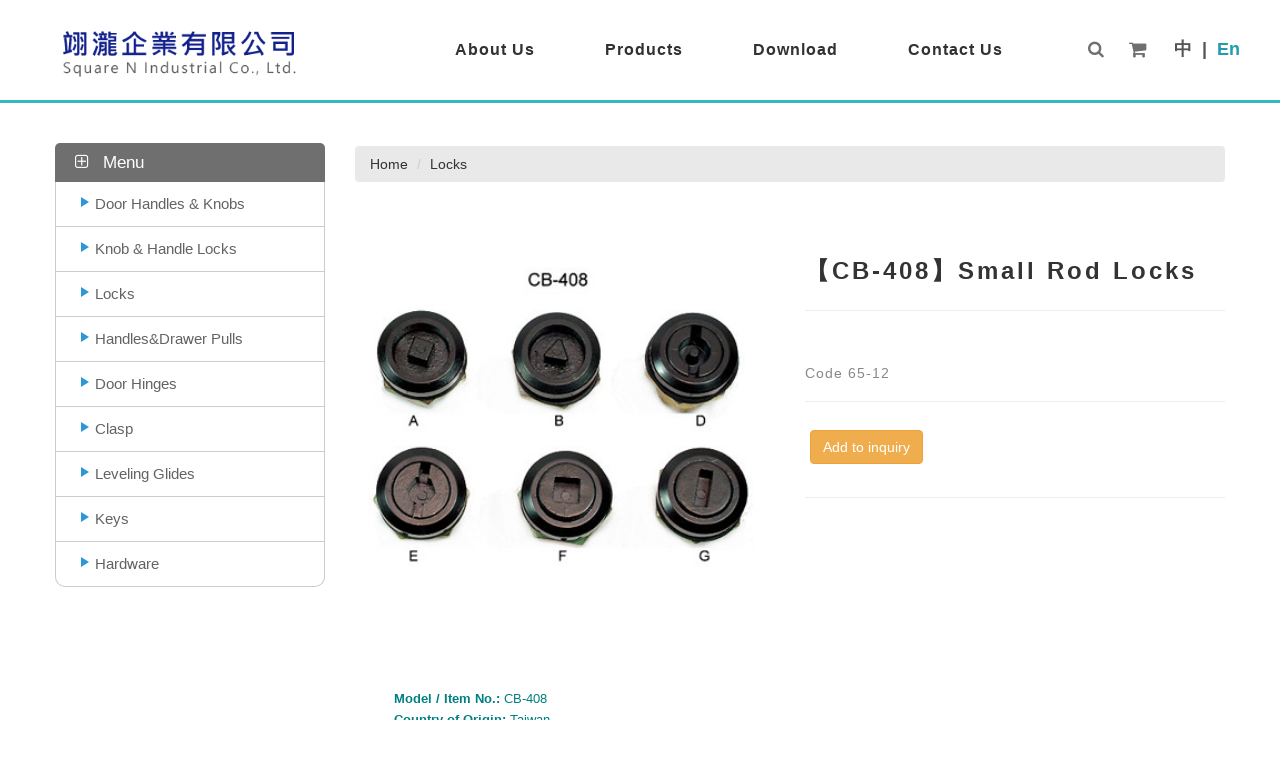

--- FILE ---
content_type: text/html; Charset=utf-8
request_url: http://www.squaren.com/ec99/rwd1307/product.asp?prodid=65-12
body_size: 10782
content:
<!DOCTYPE html>
<html lang="zh-Hant-TW">
<head>
  <meta charset="utf-8">
  <base href="//www.squaren.com/ec99/rwd1307/" />
<script type="application/ld+json">
{
  "@context": "https://schema.org",
  "@type": "Organization",
  "name": "Square N Industrial Co., Ltd.",
  "url": "http://www.squaren.com",
  "logo": "http://www.squaren.com/ec99/rwd1307/images/logo.png",
  "contactPoint": {
	"@type": "ContactPoint",
	"telephone": "04-2406-9622",
	"contactType": "customer service",
	"areaServed": "TW",
	"availableLanguage": ["zh-Hant"]
  }
}
</script>

<title>【CB-408】Small Rod Locks | Square N Industrial Co., Ltd.</title>
<meta name="keywords" content="Handles, pulls, knobs, Hinges,  Fasteners, latch lock, catches, locking, level adjuster ">
<meta name="description" content="                                                                                                                                                                                                     Model / Item No.: CB-408                        Country of Origin: Taiwan                         Product Specifications / Features:                        1. Material: zinc alloys (ZDC)                        2. Surface Treatment: (S) - silver polishing, chrome plating - silver                        3. Used for doors (200 x 150)                        4. Purpose: electronic control box, cubicle and machinery door                        5. CA/CB-408                                                 Primary Competitive Advantages:                        Well and High Quality Control, Prompt Delivery, New Product, Competitive Prices, In a Variety of Design                        Sales Method: Export, Manufacture, Retail                        Payment Term: T/T, L/C at Sight                                                                                                                                                                             ">
<meta name="AUTHOR" content="Square N Industrial Co., Ltd.">
<meta name="ROBOTS" content="INDEX, FOLLOW">
<meta property="og:title" content='【CB-408】Small Rod Locks | Square N Industrial Co., Ltd.'/>
<meta property="og:type" content='product'/>
<meta property="og:url" content="http://www.squaren.com/ec99/rwd1307/product.asp?prodid=65-12"/>
<meta property="og:image" content='http://www.squaren.com/rwd1307/Store/bImages/65-12b.jpg'/>
<meta property="og:site_name" content='Square N Industrial Co., Ltd.'/>
<link rel="canonical" href="http://www.squaren.com/ec99/rwd1307/product.asp?prodid=65%2D12" /><!-- <a href='/ec99/rwd1307/default.asp'>Home</a> -->
<!-- Google tag (gtag.js) -->
<script async src="https://www.googletagmanager.com/gtag/js?id=G-W0PZ12BL8N"></script>
<script>
  window.dataLayer = window.dataLayer || [];
  function gtag(){dataLayer.push(arguments);}
  gtag('js', new Date());

  gtag('config', 'G-W0PZ12BL8N');
</script>

<link rel="SHORTCUT ICON" href="/ShareFile/images/hi.ico" />
<link rel="bookmark icon" href="/ShareFile/images/hi.ico" />
<link rel="icon" href="/ShareFile/images/hi.ico" /> 
<script type='text/javascript' src='/ec99/js/jquery-1.12.4.min.js' ></script>
<link rel="stylesheet" href="/ec99/css/shopping_tab.css">
<script src="/ec99/js/shopping_tab.js"></script>
<script src="/js/js.cookie.min.js"></script>

<link href="/ec99/css/style.css?v=201904231449" rel="stylesheet" type="text/css">

  <meta name="viewport" content="width=device-width, initial-scale=1.0">
  <meta name="format-detection" content="telephone=no">
  <meta name="format-detection" content="address=no">
  <link href="assets/css/bootstrap.min.css" rel="stylesheet">
  <link href="assets/css/bootsnav.css" rel="stylesheet"> <!-- bs-nav -->
  <link rel="stylesheet" href="https://maxcdn.bootstrapcdn.com/font-awesome/4.6.1/css/font-awesome.min.css"><!-- 搜尋放大鏡lcon圖和側邊樓層的icon -->
  <link rel="stylesheet" type="text/css" href="assets/css/styleZ.css">
  <link href="assets/css/layout.css" rel="stylesheet">
  <link href="assets/css/rwd1306_layout.css" rel="stylesheet">
  <!--[if lt IE 9]>
  <script src="../assets/js/html5shiv.js"></script>
  <script src="../assets/js/respond.min.js"></script>
  <![endif]-->
</head>
<style>
  .grid figcaption{
    display: none;
  }
  .product-price{
    display: none;
  }
  .category_content h3{
    background-color: #f5f5f5;
    margin: 0;
    padding: 3px;
    color: #575656;
  }
  .li-item button{
    display: none;
  }
  ul.ACCORDION .FLO{
      display: block !important;
      height: auto !important;
    }
</style>
<body>
  <!--========Header===============-->
  <!-- Start Navigation -->
<nav class="navbar navbar-default bootsnav">
<!-- Start Top Search -->
    <div class="top-search">
        <div class="container">
        <form class="navbar-form" action="search.asp" role="search">
            <div class="input-group">
                <span class="input-group-addon"> <button class="search-btn fa fa-search" type="submit"></button></span>
                <input type="text" class="form-control" maxlength="20" name=keyword placeholder="search...">
                <span class="input-group-addon close-search"><i class="fa fa-times"></i></span>
            </div>
        </form>
        </div>
    </div>
    <!-- End Top Search -->
    
    <div class="container">  
        <!-- Start Atribute Navigation 搜尋開始 -->
        <div class="attr-nav">
            <ul>
                <li class="search"><a href="#"><i class="fa fa-search"></i></a></li>
                
                <li class="dropdown ask_price">
                    <a href="ShopList.asp" class="dropdown-toggle" id="drop" data-toggle="dropdown" data-hover='dropdown'>
                        <i class="fa fa-shopping-cart" aria-hidden="true"></i><span class="badge">
                        <div id="cart_number" class="cart_number">0</div>
                      </span></a>
                    <ul class="dropdown-menu">
                      <div id="shoplist_mini" class=""></div>
                    </ul>
                  </li>

                <li class="translation_btn">
                    <span class="translation"><a href="http://rwd1306.hiwinner.tw/">中</a></span>&nbsp;&nbsp;|&nbsp;&nbsp;<span class="translation translation_active"><a href="http://rwd1307.hiwinner.tw/">En</a></span></li>
            </ul>
        </div>        
        <!-- End Atribute Navigation 搜尋結束-->

        <!-- Start Header Navigation -->
        <div class="navbar-header">
            <button type="button" class="navbar-toggle" data-toggle="collapse" data-target="#navbar-menu">
                <i class="fa fa-bars"></i>
            </button>
            <div class="navbar-brand">
                <a href='/'><img src='/rwd1307/Store/OwnImage/LOGO.png' border='0'></a>
            </div>
        </div>
        <!-- End Header Navigation -->

        <!-- Collect the nav links, forms, and other content for toggling -->
        <div class="collapse navbar-collapse" id="navbar-menu">
            <ul class="nav navbar-nav navbar-center">
               <li><a href="Profile.asp">
                    <div class="item-btn">
                        <div class="item-top">About Us</div>
                        <div class="item-bottom">About us</div>
                    </div>
                    </a>
                </li>                    
                <li><a href="Category.asp?Xcategory_id=1&category_id=61">
                    <div class="item-btn">
                        <div class="item-top">Products</div>
                        <div class="item-bottom">Products</div>
                    </div>
                    </a>
                </li>
                <!-- <li><a href="Exhibition.asp">
                    <div class="item-btn">
                        <div class="item-top">商業展覽</div>
                        <div class="item-bottom">Exhibition</div>
                    </div>
                    </a>
                </li> -->
                <li><a href="Download.asp">
                    <div class="item-btn">
                        <div class="item-top">Download</div>
                        <div class="item-bottom">Download</div>
                    </div>
                    </a>
                </li>
                <li><a href="contact.asp">
                    <div class="item-btn">
                        <div class="item-top">Contact Us</div>
                        <div class="item-bottom">Contact Us</div>
                    </div>
                    </a>
                </li>
            </ul>
        </div><!-- /.navbar-collapse -->
    </div>   
</nav>
<!-- End Navigation -->

<div class="clearfix"></div> 

  <div class="category_box">
    <div class="container">
      <div class="row">
        <div class="col-xs-12 col-sm-9 col-sm-push-3">
          <div class="category_content ">
            
			<div class="col-lg-12 col-sm-12" style="display:none">
					<ol class="breadcrumb">
					<li><a href="/"><span class="glyphicon glyphicon-home"></span> Home<!--首頁--></a></li>

					<li class="active"><a href='category.asp?category_id=65'>Locks</a></li>

					</ol>
				</div>


        		<div class="col-lg-12 col-sm-12">
					<ol class="breadcrumb">
										
					<li><a href="/"><span class="glyphicon glyphicon-home"></span> Home<!--首頁--></a></li>

<li class='active'><a href='category.asp?category_id=65'  itemprop='url'><span itemprop='title'>Locks</a></li><li id='lastone' style='display:none'></li>
					</ol>
				</div>


            <div class="product_table">
              <!-- B_product_body START -->


<div class="buf_space0" id="buf_space0" style="display:none"></div><!--buf_spaceX 用來作變換位置使用-->


				<div class="col-lg-12 col-sm-12 hero-feature prod-category-65"> <!-- #row 產品區塊 start -->

					<div class="row" >
					    
						<div class="col-lg-6 col-sm-7 img-none"  id="prod_img" >

<!-- sim taobo prod img -->
<!--
<div class="box">
    <div class="tb-booth tb-pic tb-s310"> <a href="javascript:;"><img src="/rwd1307/Store/bImages/65-12b.jpg" rel="/rwd1307/Store/oImages/09-12.jpg" class="prod_img_zoom Responsive image" /></a> </div>
    <ul class="tb-thumb" id="thumblist">
        <li class="tb-selected">
            <div class="tb-pic tb-s40"><a href="javascript:;"><img src="/rwd1307/Store/sImages/65-12s.jpg" mid="/rwd1307/Store/bImages/65-12b.jpg" big="/rwd1307/Store/oImages/09-12.jpg" width=40 height=40></a></div>
        </li>
    </ul>
</div>
-->
<!-- sim taobo prod img -->



<!-- ZOOOOOOOOOOOOOOOOOOOOM -->
<!-- isZoomImg: True -->
	<script type="text/javascript" src="/js/jquery.easing.min.js"></script>
	<script type="text/javascript" src="/js/jquery.mousewheel.js"></script>
	<script type="text/javascript" src="/js/jquery.fancybox-plus.js"></script>
	<link rel="stylesheet" type="text/css" href="/js/jquery.fancybox-plus.css" media="screen"/>

<!--<script src="/js/jquery.elevateZoom-3.0.8.min.js" type="text/javascript"></script>-->
    <script type="text/javascript" src="/js/jquery.ez-plus.js"></script>
    <link rel="stylesheet" type="text/css" href="/js/jquery.ez-plus.css" media="screen" />

<img id="zoom_01" class="dyPic " src="/rwd1307/Store/bImages/65-12b.jpg" data-zoom-image="/rwd1307/Store/oImages/09-12.jpg"  alt='【CB-408】Small Rod Locks' title='【CB-408】Small Rod Locks' />

<div id="gallery_01" style="display:none">
  <div class="tilt pic">
	<a href="javascript:;" data-image="/rwd1307/Store/bImages/65-12b.jpg" data-zoom-image="/rwd1307/Store/oImages/09-12.jpg"><img src="/rwd1307/Store/sImages/65-12s.jpg" width="98" /></a>
  </div>
</div>


<style>
/*set a border on the images to prevent shifting*/
 #gallery_01 img{border:3px solid white;}
 
 /*Change the colour*/
 #gallery_01 .active img{border:3px solid #ff6600 !important;}
</style>


<script>
//initiate the plugin and pass the id of the div containing gallery images

$("#zoom_01").ezPlus({
	gallery:'gallery_01', cursor: 'move', galleryActiveClass: 'active', imageCrossfade: true, 
	scrollZoom : true,
	zoomWindowWidth: 360,
	zoomWindowHeight: 360,
	zoomWindowFadeIn: 500,
	zoomWindowFadeOut: 500,
	lensFadeIn: 500,
	lensFadeOut: 500

}); 


//pass the images to Fancybox
$("#zoom_01").bind("click", function(e) {  
  var ez =   $('#zoom_01').data('ezPlus');	
	ez.closeAll(); 	
	$.fancybox(ez.getGalleryList());
  return false;
});
</script>


<!-- ZOOOOOOOOOOOOOOOOOOOOM -->


							
							<!--
							<div class="sp-wrap">
								<a href="/rwd1307/Store/bImages/65-12b.jpg"><img src="/rwd1307/Store/bImages/65-12b.jpg" alt="【CB-408】Small Rod Locks"></a>
							</div>
							-->
						
						</div><!--prod_img-->
						<div class="col-lg-6 col-sm-5 col-xs-12 pull-left intro-none " id="prod_intro" style="float:left;">
						 <div class="info_card_box">


					<h1>
					<span id="pd_name">【CB-408】Small Rod Locks</span>
					</h1>					
					
					
					<hr/>
					
					
					<div class="clearfix descri-none"><BR></div>

					<h4 class='CodeNum'><span class=pdClass>Code </span><span id='prodID'>65-12</span></h4><h4 class='PersonNum'><span class=pnClass>CTR </span><span>1586</span></h4>					
					
					<hr/>

					
					<!--
					<div id="prod_tran_info" >
					<dl class="clearfix iteminfo_parameter prod_attrib_para">
						<dt>運送</dt>
							<dd>宅配 <img src="/ec99/images/tran_cat.jpg" alt='icon'> 超商取貨 <img src="/ec99/images/7-11.jpg" alt='icon'> <img src="/ec99/images/familymart.jpg" alt='icon'></dd>
					</dl>
					<dl class="clearfix iteminfo_parameter prod_attrib_para">
						<dt>付款</dt>
							<dd><img src="/ec99/images/atm.gif"><img src="/ec99/images/card.gif" alt='icon'><img src="/ec99/images/card_ae.gif" alt='icon'><img src="/ec99/images/paypal.jpg" alt='icon'></dd>
					</dl>
					</div>

					<hr/>
					-->


<!-- show_price: True -->

					<div class="input-qty-detail">
<!--<form id="ShopCartForm" action='/MainFile/ShopCar.asp' method=post onsubmit='return openwindow(this);' name=prodlist>-->
<form id="ShopCartForm" action='/MainFile/ShopCar.asp' method=post name=prodlist>
<input type='hidden' name='partnerid' value='rwd1307'> 
<input type=hidden name=PlusBuyItem > 

<input type=hidden name="code" value='65-12'>
<input type=hidden name="isSale" value='0'>
<input type=hidden name="prodName" value='【CB-408】Small Rod Locks'>
<input type=hidden name="limnum" value='0'>
<input type=hidden name="tu" value='7'>


<input type=hidden name="buyClass" value='valuation'>
<input type=hidden name="oldbuyClass" value='valuation'>
<input type=hidden name="buttonClass" value=''> 
<input type=hidden name="answeryesno" value=''>
<input type=hidden name="isSafeQty" value='False'>
<input type=hidden name="SafeQty" value='0'>



	<!--商品屬性-->

				 
	<!--商品屬性-->


	<div class="prod_attrib">
		<dl class="clearfix iteminfo_parameter prod_attrib_para" >
						
						<button class="btn btn-warning pull-left btn-bg btn-buy btn-inquiry" id="addinquirycart"><span class="glyphicon glyphicon-shopping-cart"></span> <span class=" cart-text" >Add to inquiry<!--加入詢價車--> </span></button>

		</dl>

	</div>
<hr/>
</form>

					</div>

					<!-- 常用連結 -->
					
					<ul id="usefull_link_block" class="clearfix no-print">

					</ul>
					
					
                 </div>
	            </div>
				
				<span id="put_buf" class="put_buf"></span> 

					</div> <!-- #prod_intro -->
					</div> <!-- #row 產品區塊 end -->
					

	            <div class="clearfix"></div><br />

	            <div class="col-lg-12 col-sm-12">

					<!--
					<ul class="nav nav-tabs" role="tablist">
					<li class="active"><a href="#">本商品詳細介紹</a></li>
					</ul>
					-->

					<br />

					
						<span class="pd_descr" id="pd_descr"><table border="0" cellspacing="0" summary="" cellpadding="0" width="580" align="center">
    <tbody>
        <tr>
            <td>
            <p align="center">
            <table border="0" cellspacing="0" summary="" cellpadding="0" width="550">
                <tbody>
                    <tr>
                        <td>&nbsp;</td>
                    </tr>
                    <tr>
                        <td>
                        <p style="LINE-HEIGHT: 150%; MARGIN: 0cm 0cm 0pt 18pt; mso-para-margin-left: 1.5gd" class="MsoNormal"><strong style="mso-bidi-font-weight: normal"><span style="LINE-HEIGHT: 150%; FONT-FAMILY: Arial; COLOR: teal; FONT-SIZE: 10pt" lang="EN-US">Model / Item No.:</span></strong><span style="LINE-HEIGHT: 150%; FONT-FAMILY: Arial; COLOR: teal; FONT-SIZE: 10pt" lang="EN-US"> CB-408<o:p></o:p></span></p>
                        <p style="LINE-HEIGHT: 150%; MARGIN: 0cm 0cm 0pt 18pt; mso-para-margin-left: 1.5gd" class="MsoNormal"><strong style="mso-bidi-font-weight: normal"><span style="LINE-HEIGHT: 150%; FONT-FAMILY: Arial; COLOR: teal; FONT-SIZE: 10pt" lang="EN-US">Country of Origin:</span></strong><span style="LINE-HEIGHT: 150%; FONT-FAMILY: Arial; COLOR: teal; FONT-SIZE: 10pt" lang="EN-US"> <st1:country-region w:st="on"><st1:place w:st="on">Taiwan</st1:place></st1:country-region> <o:p></o:p></span></p>
                        <p style="LINE-HEIGHT: 150%; MARGIN: 0cm 0cm 0pt 18pt; mso-para-margin-left: 1.5gd" class="MsoNormal"><strong style="mso-bidi-font-weight: normal"><span style="LINE-HEIGHT: 150%; FONT-FAMILY: Arial; COLOR: teal; FONT-SIZE: 10pt" lang="EN-US">Product Specifications / Features:<o:p></o:p></span></strong></p>
                        <p style="LINE-HEIGHT: 150%; MARGIN: 0cm 0cm 0pt 36pt; mso-para-margin-left: 3.0gd" class="MsoNormal"><span style="LINE-HEIGHT: 150%; FONT-FAMILY: Arial; COLOR: teal; FONT-SIZE: 10pt" lang="EN-US">1. Material: zinc alloys (ZDC)<o:p></o:p></span></p>
                        <p style="LINE-HEIGHT: 150%; MARGIN: 0cm 0cm 0pt 36pt; mso-para-margin-left: 3.0gd" class="MsoNormal"><span style="LINE-HEIGHT: 150%; FONT-FAMILY: Arial; COLOR: teal; FONT-SIZE: 10pt" lang="EN-US">2. Surface Treatment: (S) - silver polishing, chrome plating - silver<o:p></o:p></span></p>
                        <p style="LINE-HEIGHT: 150%; MARGIN: 0cm 0cm 0pt 36pt; mso-para-margin-left: 3.0gd" class="MsoNormal"><span style="LINE-HEIGHT: 150%; FONT-FAMILY: Arial; COLOR: teal; FONT-SIZE: 10pt" lang="EN-US">3. Used for doors (200 x 150)<o:p></o:p></span></p>
                        <p style="LINE-HEIGHT: 150%; MARGIN: 0cm 0cm 0pt 36pt; mso-para-margin-left: 3.0gd" class="MsoNormal"><span style="LINE-HEIGHT: 150%; FONT-FAMILY: Arial; COLOR: teal; FONT-SIZE: 10pt" lang="EN-US">4. Purpose: electronic control box, cubicle and machinery door<o:p></o:p></span></p>
                        <p style="LINE-HEIGHT: 150%; MARGIN: 0cm 0cm 0pt 36pt; mso-para-margin-left: 3.0gd" class="MsoNormal"><span style="LINE-HEIGHT: 150%; FONT-FAMILY: Arial; COLOR: teal; FONT-SIZE: 10pt" lang="EN-US"><span style="COLOR: teal; TEXT-DECORATION: none; text-underline: none">5. </span><span style="LINE-HEIGHT: 150%; FONT-FAMILY: Arial; COLOR: teal; FONT-SIZE: 10pt; mso-bidi-font-weight: bold; mso-font-kerning: 0pt" lang="EN-US"><a target="_blank" href="/rwd1307/store/F1/65-1201.gif"><font color="#0000ff">CA/CB-408</font></a></span><o:p></o:p></span></p>
                        <p style="LINE-HEIGHT: 150%; MARGIN: 0cm 0cm 0pt 18pt; mso-para-margin-left: 1.5gd" class="MsoNormal"><span style="LINE-HEIGHT: 150%; FONT-FAMILY: Arial; COLOR: teal; FONT-SIZE: 10pt" lang="EN-US"><o:p>&nbsp;</o:p></span></p>
                        <p style="LINE-HEIGHT: 150%; MARGIN: 0cm 0cm 0pt 18pt; mso-para-margin-left: 1.5gd" class="MsoNormal"><strong style="mso-bidi-font-weight: normal"><span style="LINE-HEIGHT: 150%; FONT-FAMILY: Arial; COLOR: teal; FONT-SIZE: 10pt" lang="EN-US">Primary Competitive Advantages:</span></strong><span style="LINE-HEIGHT: 150%; FONT-FAMILY: Arial; COLOR: teal; FONT-SIZE: 10pt" lang="EN-US"><o:p></o:p></span></p>
                        <p style="LINE-HEIGHT: 150%; MARGIN: 0cm 0cm 0pt 36pt; mso-para-margin-left: 3.0gd" class="MsoNormal"><span style="LINE-HEIGHT: 150%; FONT-FAMILY: Arial; COLOR: teal; FONT-SIZE: 10pt" lang="EN-US">Well and High Quality Control, Prompt Delivery, New Product, Competitive Prices, In a Variety of Design<o:p></o:p></span></p>
                        <p style="LINE-HEIGHT: 150%; MARGIN: 0cm 0cm 0pt 18pt; mso-para-margin-left: 1.5gd" class="MsoNormal"><strong style="mso-bidi-font-weight: normal"><span style="LINE-HEIGHT: 150%; FONT-FAMILY: Arial; COLOR: teal; FONT-SIZE: 10pt" lang="EN-US">Sales Method:</span></strong><span style="LINE-HEIGHT: 150%; FONT-FAMILY: Arial; COLOR: teal; FONT-SIZE: 10pt" lang="EN-US"> Export, Manufacture, Retail<o:p></o:p></span></p>
                        <p style="LINE-HEIGHT: 150%; MARGIN: 0cm 0cm 0pt 18pt; mso-para-margin-left: 1.5gd" class="MsoNormal"><strong style="mso-bidi-font-weight: normal"><span style="LINE-HEIGHT: 150%; FONT-FAMILY: Arial; COLOR: teal; FONT-SIZE: 10pt" lang="EN-US">Payment Term:</span></strong><span style="LINE-HEIGHT: 150%; FONT-FAMILY: Arial; COLOR: teal; FONT-SIZE: 10pt" lang="EN-US"> T/T, L/C at Sight<o:p></o:p></span></p>
                        </td>
                    </tr>
                    <tr>
                        <td>&nbsp;</td>
                    </tr>
                </tbody>
            </table>
            </p>
            </td>
        </tr>
    </tbody>
</table></span>
					
					
                    <div class="buf_space1" id="buf_space1" style="display:none"></div><div class="buf_space2" id="buf_space2" style="display:none"></div>
					<hr>





<!--					<h4>關聯產品</h4>-->

        	</div><!-- /.col-lg-9 col-md-9 col-sm-12 -->
        	<!-- End Product Detail -->



<!--
        </div>
	</div>
-->


	<!-- Plugin bootstrap-touchspin -->
	<link rel="stylesheet" href="/ec99/css/jquery.bootstrap-touchspin.css">
    <script type="text/javascript" src="/ec99/js/jquery.bootstrap-touchspin.js"></script>



<!-- // End B_product_body -->


<style>
.iteminfo_parameter{ padding:8px 0; padding-left:0px;}
.iteminfo_parameter dt{ margin-left:0px; float:left; display:inline; width:60px; white-space:nowrap; text-align:left; color:#888;}
</style>





<script>
$(document).ready(function(){
	$("input[name='much']").TouchSpin({
		min: 1,
		max: 999,
		buttondown_class: "btn btn-gray",
		buttonup_class: "btn btn-gray"
	});

	
	//--有些browser異常,暫先停--$("#input-qty").keydown(function(event) {if ( event.keyCode == 46 || event.keyCode == 8 ) {}else {if (event.keyCode < 48 || event.keyCode > 57 ) {event.preventDefault();}}});

});
</script>

<input type=hidden id=getCartCty><!--for rwd1116 傳值使用 20180816 by John.-->


<link rel="stylesheet" href="/ec99/css/jquery.magnific-popup.css"> 
<script src="/ec99/js/jquery.magnific-popup.js"></script>
<style>
h3.AddCartIn {
    margin-top: 0;
}
</style>

	<div id="layer_cart" class="white-popup-s mfp-hide">
		<div class="row">
			<div class="layer_cart_product col-xs-12 col-md-12">
				<span class="cross" title="關閉視窗 "></span>
				<h3 class="AddCartIn">
					<font color=green><i class="fa fa-check"></i><!--商品己加入--><span id="title_inquiry_addcart">Add to inquiry</span></font>
				</h3>
				<div class="product-image-container layer_cart_img"><img class="layer_cart_img img-responsive" src="/rwd1307/Store/bImages/65-12b.jpg" alt="Faded Short Sleeve T-shirts" title="Faded Short Sleeve T-shirts" ></div>
				<div class="layer_cart_product_info">
					<span id="layer_cart_product_title" class="product-name"><h3>【CB-408】Small Rod Locks</h3></span>
					<!--<span id="layer_cart_product_attributes">Orange, S</span>-->
					<div class="layer_cart_product_text" id="layer_cart_product_text">
						<BR>
					</div>
					<!--<div>
						<strong class="dark">數量</strong>
						<span id="layer_cart_product_quantity"></span>
					</div>-->
					
					<hr>
					<div class="btnbox">
						<button type="button" class="btn btn-default closePopup"><span class="fa fa-chevron-circle-left"></span> <span id="title_continue_shop">Continue Inquiry</span><!--繼續購物--> </button>
						<a href="/MainFile/ShopList.asp"><button type="button" class="btn btn-danger btn-bg"><span id="title_goto_shopcart">Go to Inquiry</span><!--前往結帳--> <span class="fa fa-chevron-circle-right"></span></button></a>
					</div>
				</div>
			</div>
		</div>
	</div>
	


<style>
.white-popup-s {
  position: relative;
  background: #FFF;
  padding: 20px;
  width: auto;
  max-width: 500px;
  margin: 20px auto;
}
.white-popup {
  position: relative;
  background: #FFF;
  padding: 20px;
  width: auto;
  max-width: 600px;
  margin: 20px auto;
}
</style>




<script>
	$(document).ready(function() {

		/* test */
		$('#pop_layer_cart').click(function () {

			pop_cart_layer();

		});

		$(document).on('click', '.closePopup', function (e) {
			e.preventDefault();
			$.magnificPopup.close();
		});

	});

	function pop_cart_layer(){
	
		//手動執行
		$.magnificPopup.open({
		  image: {
			markup: '<div class="mfp-close"><span class="fa fa-times-circle"></span></div>'
		  },
		  items: {
			src: '#layer_cart',
			mainClass: 'mfp-with-zoom',
			type: 'inline',
			  zoom: {
				enabled: true,

				duration: 300, 
				easing: 'ease-in-out',
				opener: function(openerElement) {
				  return openerElement.is('img') ? openerElement : openerElement.find('img');
				}
			  }
	  
		  }
		});
		
		//--GA4---start--- add by John for Jane request 2023/8/28 
				
		//--GA4---end---
		
	}

</script>

<!-- B_product_body END -->





<span style="display:none" id="prod_Bimg_buf"></span><!--暫存大圖用(for 屬性庫存圖檔無設定時使用-->
<script>
document.getElementById("prod_Bimg_buf").innerHTML=document.getElementById("prod_img").innerHTML;

//--判斷頁面上方有無放購物車, 若無則不能 fly 2023/9/7---alert(document.getElementById("cart_number")); 
if (document.getElementById("cart_number")==null) { 
  document.getElementById("addinquirycart").id = 'id_NotUse';//改 id 
} 
</script>
            </div>
          </div>
        </div>
        <div class="col-xs-12 col-sm-3 col-sm-pull-9">
          <div class="category_menu">
            <h3><i class="fa fa-plus-square-o"></i> Menu</h3>
            <style>
.subHead_Cty {display:none}
</style>
 <ul class='ACCORDION transit'><li class='item1' id='c61'><a href='/ec99/rwd1307/category.asp?category_id=61'>Door Handles & Knobs</a></li><li class='item1' id='c59'><a href='/ec99/rwd1307/category.asp?category_id=59'>Knob & Handle Locks</a></li><li class='item1' id='c65'><a href='/ec99/rwd1307/category.asp?category_id=65'>Locks</a></li><li class='item1' id='c60'><a href='/ec99/rwd1307/category.asp?category_id=60'>Handles&Drawer Pulls</a></li><li class='item1' id='c62'><a href='/ec99/rwd1307/category.asp?category_id=62'>Door Hinges</a></li><li class='item1' id='c63'><a href='/ec99/rwd1307/category.asp?category_id=63'>Clasp</a></li><li class='item1' id='c64'><a href='/ec99/rwd1307/category.asp?category_id=64'>Leveling Glides</a></li><li class='item1' id='c66'><a href='/ec99/rwd1307/category.asp?category_id=66'>Keys</a></li><li class='item1' id='c58'><a href='/ec99/rwd1307/category.asp?category_id=58'>Hardware</a></li></ul></ul>
          </div>
        </div>
      </div>
    </div>
  </div>

  <p>&nbsp;</p>
  <p>&nbsp;</p>

  <!--========FOOTER============-->
  <div id="gotop"><span class="icon icon-gotop" style="opacity: 1;" title="回到最上層"></span></div>
<footer class="AREA_footer">
  <div class="container" >
    <div class="row">
      <div class="col-sm-10">
        <div class="row">
            <h5>Square N Industrial Co., Ltd.</h5>
            <p>Addr：181, Yung Lung Rd. Dali City Taichung Hsien Taiwan 412</p>
            <p>Tel：04-24069622</p>
            <p>Fax：04-24067382</p>
            <p>Copyright© Square N Industrial Co., Ltd. All Rights Reserved</p>
        </div>
      </div>
        <div class="col-sm-2 Conpany">
          <div class="row">
            <img src="images/LOGO_footer.png" alt="" style="width:80%; text-align: right;">
          </div>
        </div>
      </div>
    </div>
  </div>
</footer>

<!--
+++++++++++++++
' 右下角 置頂 按鈕 
+++++++++++++++
-->


<script >

    $(" #gotop ").hide();
			
	$(function(){
	    $("#gotop").click(function(){
	        jQuery("html,body").animate({
	            scrollTop:0
	        },1000);
	    });
	    $(window).scroll(function() {
	        if ( $(this).scrollTop() > 300){
	            $('#gotop').fadeIn("fast");
	        } else {
	            $('#gotop').stop().fadeOut("fast");
	        }
	    });
	});

//
	
</script> 

<!-- 產品詳細頁會使用到 -->
<script src="http://malsup.github.com/jquery.form.js"></script> 
<script src="http://malsup.github.io/jquery.blockUI.js"></script>
<script src="http://malsup.github.com/chili-1.7.pack.js"></script>
<script type="text/javascript" src="/js/jquery.imagezoom.min.js"></script>


<script src="/js/footer.js"></script> 

  <script src="assets/js/bootstrap.min.js"></script>
  <script src="assets/js/bootsnav.js"></script>
  <script src="assets/js/accordion.js"></script><!-- 側邊樓層縮拉用到的 -->
  
  <script>
    $(document).ready(function (e) {
      for (var i=1; i < 20; i++) {
        $('.topic').closest('.ACCORDION_MENU_' + i ).addClass('FLO').closest('.item' + i).removeClass('ACCORDION-closed').addClass('ACCORDION-open');
      }
      $('a').click(function(e){
        $(this).siblings('ul.FLO').removeClass('FLO');
      });
    });
  </script>

</body>
</html>


--- FILE ---
content_type: text/css
request_url: http://www.squaren.com/ec99/rwd1307/assets/css/styleZ.css
body_size: 1127
content:
@charset "UTF-8";

a{
  text-decoration: none;
}

ul.ACCORDION {
  opacity: 1;
  margin-left: 0;
}
ul.ACCORDION ul {
  margin-left: 1em;
}
ul.ACCORDION li {
  list-style: none;
  border-bottom: 1px solid #ccc; 
}
ul.ACCORDION li:last-child{
  border:none;
  border-radius: 0 0 5px 5px;
}

ul.ACCORDION a {
  display: block;
}


ul.ACCORDION a {
  -webkit-transition: all 300ms ease-out;
  -moz-transition: all 300ms ease-out;
  -ms-transition: all 300ms ease-out;
  -o-transition: all 300ms ease-out;
  transition: all 300ms ease-out;
}




ul.ACCORDION.transit {
 border:1px solid #ccc;
 border-radius:0 0 10px 10px;
 border-top: none;    background: #fff;
    margin-bottom: 20px;padding: 0;
}
ul.ACCORDION.transit ul {
  margin-left: 0;
  padding: 0;
}
ul.ACCORDION.transit ul > li {
  font-size: 17px;
  border-bottom: none;
}
ul.ACCORDION.transit li.ACCORDION-node {
  position: relative;
}
ul.ACCORDION.transit li.ACCORDION-node > a:before {
  color: #CCC;
  font-weight: normal;
  position: absolute;
  right: 20px;    top: 15px;
}
ul.ACCORDION.transit li.ACCORDION-open > a:before {
  font: normal normal normal 14px/1 FontAwesome;
  content: '\f068';
}
ul.ACCORDION.transit li.ACCORDION-closed > a:before {
  font: normal normal normal 14px/1 FontAwesome;
  content: '\f067';
}
ul.ACCORDION.transit ul > li:first-child {
  margin-top: 1px;
}
.item2{
  position:relative;
}
.item2 a:hover,.item2 a:active{
  background:#ffe2e2;
  color:#c04545;
}
.item2:before{
    content: '';
    width: 8px;
    height: 8px;
    background: #e4fdff;
    border-radius: 50%;
    display: block;
    position: absolute;
    left: 40px;
    top: 18px;
}
ul.ACCORDION.transit li.ACCORDION-open > a {
  background: #e4fdff;
    color: #188791;
}
ul.ACCORDION.transit li > a:hover, ul.ACCORDION.transit li.ACCORDION-active > a {
  background: #e4fdff;
  color: #636363;
 /* border-bottom: 1px solid #9f9f9f;*/
}
ul.ACCORDION li:last-child:hover{
  border-radius: 0 0 5px 5px;
}
ul.ACCORDION.transit li:last-child > a:hover{
  border-radius: 0 0 5px 5px;
}
/* ul.ACCORDION.transit li.ACCORDION-node > ul > li:last-child {
  /*margin-bottom: .5em;
  padding-bottom: .5em;*/
ul.ACCORDION.transit li.ACCORDION-node:last-child > ul > li:last-child {
  margin-bottom: 0;
  padding-bottom: 0;
  border-bottom: none;
}
ul.ACCORDION.transit a {
  padding: 0px 0px 0px 2.6em;
  color: #636363;font-size: 15px;
  line-height: 44px;
  height: 44px;
  font-family: "微軟正黑體", Arial;
}

.item1{
  position:relative;
}
.item1:before{
  content:'';
  border-width:5px 8px;
  border-style: solid;
  border-color: transparent transparent transparent #2d97d5;
  display:block;
  position:absolute;
  left:25px;
  top:15px;

}
ul.ACCORDION.transit li li > a {
  padding-left: 3.4em;
}
ul.ACCORDION.transit li li li > a {
  padding-left: 3.8em;
}
ul.ACCORDION.transit li li li li > a {
  padding-left: 4.2em;
}
ul.ACCORDION.transit li li li li li > a {
  padding-left: 4.6em;
}

ul.ACCORDION.transit li.topic  a {
    color: #188791;
    font-weight: 600;
}




--- FILE ---
content_type: text/css
request_url: http://www.squaren.com/ec99/rwd1307/assets/css/layout.css
body_size: 5677
content:
/*-----------基礎設定--------------*/

html, body ,li, p{	font-family: "微軟正黑體", Arial, Helvetica, sans-serif!important;}
@media (min-width: 1200px) {.container {width: 1200px;}}
.tmargin {margin-top: 30px;}
.bmargin {margin-bottom: 30px;}
.bgmargin {margin-bottom: 60px;}
a {	color: #FFF;	text-decoration: none;}
a:hover, a:focus {color: #fb8510;text-decoration: none;}
.org {color: #db4814;}
.yellowbg {	background-color: #fdfbf5;}
.graywbg {	background-color: #fcfcfc;}
.carousel { position: relative;}
@media (min-width: 1200px) {.carousel { position: relative; margin-top: 0px;}}

/*-----------LOGO更改--------------*/
.navbar-brand img {display: block;margin: 15px auto;width: 218px;}
@media (max-width: 992px){
    .navbar-brand img {margin: 8px auto; width: 50%;}
}
.navbar-brand { height: 70px; }
.navbar { min-height: 85px;}
nav ul li {height: 70px; overflow: hidden;}
.item-btn{
	top: 0;
    position: relative;
    height: 120px;
    cursor: pointer;
    -webkit-transition: all 0.3s ease;
    -moz-transition: all 0.3s ease;
    -o-transition: all 0.3s ease;
    transition: all 0.3s ease;
    text-align: center;}
.item-top{color:#323232;}
.item-bottom{color:#0e89e0;}
.item-top, .item-bottom {
    height: 60px;
    position: relative;
    text-align: center;
}
.item-btn:hover .item-top{color: #36BED4; }
@media (max-width: 992px){
	nav ul li {
    height: 40px;
    overflow: hidden;
}
.item-btn{
	top: 0;
    position: relative;
    height: 80px;
    cursor: pointer;
    -webkit-transition: all 0.3s ease;
    -moz-transition: all 0.3s ease;
    -o-transition: all 0.3s ease;
    transition: all 0.3s ease;
    text-align: left;}
.item-top{color:#6f6f6f;}
.item-bottom{color:#2c74c1;}
.item-top, .item-bottom {
    height: 40px;
    position: relative;
    text-align: left;
}
.item-btn:hover{top:-40px;}
}



/*-----------搜尋更改--------------*/
.navbar-form{
	border-color: transparent!important;
    margin: 0;
    padding: 0;
    box-shadow: 0 0 0 transparent;
}
.form-control {
    display: block!important;
    width: 100% !important;
}
.input-group {width: 100% ;}
.search-btn{background: transparent; border: none;}



/*-----------nav更改--------------*/
.collapse.navbar-collapse{
    padding-bottom: 10px;
}
@media screen and (max-width: 767px){
    .collapse.navbar-collapse{
        padding-bottom: 0px;
    }
}
.navbar {
    position: relative;
    border: 1px solid #ccc;
}
.goog-te-gadget-simple{
	background-color:transparent !important;
	opacity:0.8 ;
	border-left: 1px solid transparent  !important;
	border-top: 1px solid transparent  !important;
    border-bottom: 1px solid transparent  !important;
    border-right: 1px solid transparent  !important;
    padding-top:0px!important;
    padding-bottom: 0px!important;
}
.goog-te-gadget-simple .goog-te-menu-value{
	color:#6f6f6f !important;
}
.goog-te-gadget-icon{
	display:none !important;
}
.goog-te-menu-value span {
    border-left: rgba(255,255,255,0)!important;
    color: #6f6f6f !important;
    font-size: 15px;font-family: "微軟正黑體", Arial, Helvetica, sans-serif!important;
}
@media (max-width: 919px){
.goog-te-gadget-simple .goog-te-menu-value{color:#e7cd7c !important;}	
#google_translate_element{margin-top:0px;}
}
#goog-gt-tt {
    color: #6f6f6f !important;
    box-shadow: 0 0 0 transparent  !important;
    font-size: 15px !important;
    font-family: "微軟正黑體", Arial, Helvetica, sans-serif!important;
}
@media (min-width: 1199px){
	ul.nav.navbar-nav.navbar-center{margin: 20px 0 0 250px !important;}
}

.fa{
    padding: 0 5px !important;
    font-size: 17px !important;
}


/*-----------header-漢堡--------------*/
@media screen and (max-width: 1199px) and (min-width:993px ){
nav.navbar.bootsnav .navbar-toggle{
    margin-top: 26px;
}
}




/*-----------首頁-topbanner更改--------------*/
#carousel-id .item img {
	width: 100%;
	height: auto;
}
.carousel-control.left {
	background-image: -webkit-linear-gradient(left, rgba(0, 0, 0, .0) 0%, rgba(0, 0, 0, 0) 100%);
	background-image: -o-linear-gradient(left, rgba(0, 0, 0, 0) 0%, rgba(0, 0, 0, 0) 100%);
	background-image: -webkit-gradient(linear, left top, right top, from(rgba(0, 0, 0, 0)), to(rgba(0, 0, 0, 0)));
	background-image: linear-gradient(to right, rgba(0, 0, 0, 0) 0%, rgba(0, 0, 0, 0) 100%);
 filter: progid:DXImageTransform.Microsoft.gradient(startColorstr='#80000000', endColorstr='#00000000', GradientType=1);
	background-repeat: repeat-x;
}
.carousel-control.right {
	right: 0;
	left: auto;
	background-image: -webkit-linear-gradient(left, rgba(0, 0, 0, 0) 0%, rgba(0, 0, 0, 0) 100%);
	background-image: -o-linear-gradient(left, rgba(0, 0, 0, 0) 0%, rgba(0, 0, 0, 0) 100%);
	background-image: -webkit-gradient(linear, left top, right top, from(rgba(0, 0, 0, 0)), to(rgba(0, 0, 0, 0)));
	background-image: linear-gradient(to right, rgba(0, 0, 0, 0) 0%, rgba(0, 0, 0, 0) 100%);
 filter: progid:DXImageTransform.Microsoft.gradient(startColorstr='#00000000', endColorstr='#80000000', GradientType=1);
	background-repeat: repeat-x;
}

.icon-right, .icon-left {
    position: absolute;
    top: 40%;
    z-index: 5;
    display: inline-block;
    font-size: 35px;
}

/*首頁banner左右箭頭*/
@font-face {
    font-family: 'icomoon';

    src:url('../fonts/icomoon.eot?mz9gi1');
    src:url('../fonts/icomoon.eot?mz9gi1#iefix') format('embedded-opentype'),
        url('../fonts/icomoon.ttf?mz9gi1') format('truetype'),
        url('../fonts/icomoon.woff?mz9gi1') format('woff'),
        url('../fonts/icomoon.svg?mz9gi1#icomoon') format('svg');
    font-weight: normal;
    font-style: normal;
}
[class^="icon-"], [class*=" icon-"] {
    /* use !important to prevent issues with browser extensions that change fonts */
    font-family: 'icomoon' !important;
    font-style: normal;
    font-weight: normal;
    font-variant: normal;
    text-transform: none;
    line-height: 1;

    /* Better Font Rendering =========== */
    -webkit-font-smoothing: antialiased;
    -moz-osx-font-smoothing: grayscale;
}
.icon-gotop:before {content: "\e900";}
.icon-left:before {content: "\e902";font-size:70px;}
.icon-right:before {content: "\e901"; font-size:70px;}


@media screen and (min-width: 992px) {
    .icon-left:before {font-size:90px;}
    .icon-right:before {font-size:90px;}
}

/*------------------首頁-產品介紹--------------------------*/
/*------標題--------*/
.service_box{padding: 60px 0;}
.service_title {margin-bottom: 30px;}
.service_title h2{text-align: center; color: #333;  font-size: 21px;margin: 0 auto;width: 160px; font-weight: bold;}
.service_title h2 span:before{content:'';width: 30px; background: #2c74c1;height: 1px;position: absolute;left: 0;top: 60%;}
.service_title h2 span:after{content:'';width: 30px; background: #2c74c1;height: 1px;position: absolute;right: 0;top: 60%;}
.service_title h2 span{text-align: center;display: block;font-size: 15px; color: #2c74c1;margin-top: 3px;position: relative;}

@media (min-width: 768px){
.service_box{padding: 90px 0;}
.service_title h2{text-align: center; color: #333; font-size: 27px;margin: 0 auto;width: 160px; font-weight: bold;}
.service_title h2 span:before{content:'';width: 30px; background: #1f5999;height: 2px;position: absolute;left: 0;top: 60%;}
.service_title h2 span:after{content:'';width: 30px; background: #1f5999;height: 2px;position: absolute;right: 0;top: 60%;}
.service_title h2 span{text-align: center;display: block;font-size: 17px; color: #1f5999;margin-top: 5px;position: relative;}
.service_title {margin-bottom: 50px;}
}

/*------物件分類--------*/
.Product span{
    display: block;
    background-color: #2c74c1;
    color: #FFF;
    width: 100%;
    text-align: center;
    line-height: 36px;
    font-size: 18px;
    margin: 0 auto;
}
.info-item {
    padding: 0 8px;
    transition: all 0.3s;
}
.info-item:hover {
    margin-top: -5px;
}

.info-item:hover img{
    border: 1px solid #2c74c1;
    box-shadow: 1px 1px 5px rgba(0, 0, 0, 0.17);
}

.info-item img{width: 100%;border: 1px solid #ccc;transition: all 0.3s;}


/*------------------首頁-鑫田螺斯公司--------------------------*/
.COMPANY-INFO ul li{list-style: none !important;}
.COMPANY-bg{background:url("/hipershop/rwd1155/store/F4/company_bg.jpg");}
.COMPANY{
    background-size:cover;
    width:50%;
    float:left;
    height:440px;
    padding: 6% 0 5% 14%;
}
.COMPANY h3{font-size: 30px;letter-spacing: 7px;font-weight: 600;}
.COMPANY h3:after{
    height:3px;
    background-color:#205a99;
    width: 30px;
    margin-top: 20px;
    content: "";
    display: block;
    position: relative;
}
.COMPANY p{
    font-size: 18px;
    line-height: 2.3;
    padding-top: 20px;
    letter-spacing: 2px;
    font-weight: bold;
}
.COMPANY-INFO{
    min-height:440px;
    overflow:hidden;
    box-sizing: border-box;
    background-size:cover;
}
.COMPANY-INFO img{
    max-width: 80%;
    padding: 10% 0 0 10%;
}
.INFO_TXT{padding:3% 20% 0;}
@media screen and (max-width:768px){
    .COMPANY h3{
        font-size: 23px;
        letter-spacing: 2px;
    }
    .COMPANY-bg{
     background:url("/hipershop/rwd1109/store/F4/company_bg_little.jpg");
     max-height: 680px;
    }
    .COMPANY{
        background-size:cover;
        width:100%;
        float:none;
        height:320px;
        padding: 5% 3% 1% 5%;
        text-align: justify;
    }
    .COMPANY-INFO{
        overflow:hidden;
        background-size:cover;
        height: 210px;
        min-height: auto;
    }

    .CONTENT_INFO{
        margin-left:0;
    }

    .COMPANY-INFO img{
        padding:0;
        display: block;
        margin: 0 auto;
    }
    .COMPANY p {
        font-size: 16px;
        line-height: 2;
        padding-top: 9px;
    }
}/*768*/





/*-------------------footer--------------------------*/
footer {padding: 20px;color: #fff;background-color:#205a99;line-height:1.3;min-height: 155px;}
footer p{font-size: 15px;letter-spacing: 2px;line-height: 1.9;}
@media only screen and (max-width: 736px){footer p{font-size: 12px;}}
footer:before{content: '';height: 1px;background-color:#205a99;position: absolute;width: 100%;left: 0;top: -10px;}
.Conpany img {display: block;margin: 19px auto;}
@media screen and (max-width: 767px){
    .Conpany img {display: none;}
}




/*------------------內頁-關於我們------------------*/
.PRO-banner{position: relative;}
.PRO-banner img{width: 100%;left: 0;top: 0;z-index: 4;}
.page-title{
	position: absolute;
    text-align: center;
    top: 82px;
    width: 100%;
    font-size: 34px;
    text-shadow: 0 0 15px rgba(0,0,0,.8);
    z-index: 10;
    color: #fff;}
.page-title span{display: block; font-size: 21px;margin-top: 8px;} 
@media (min-width: 768px) {.PRO-banner{margin-top: 0px;position: relative;}}


/*-------上架設定-玟慧----------*/
.Profile_Box {
    width: 90%;
    margin: 54px auto 90px auto;
}
.Profile_Box h4{
    margin-bottom: 35px;
    margin-top: 56px;
    font-size: 23px;
    border-left: 5px solid #205a99;
    padding-left: 8px;
    color: #205a99;
    font-weight: 600;
}
.Pic{
    margin: 0 auto;
    display: block;
    max-width: 100%;
}
.mt50{
    margin-top: 50px;
}
.Profile_Box ul{
    margin-left: -22px;
}
.Profile_Box ul li{
    font-size: 17px;
    line-height: 2;
    color: #605f5f;
}

.Profile_Box tr td{
    font-size: 16px;
    color: #676666;
}

@media screen and (max-width: 767px){
    .Profile_Box{
        width: 100%;
        margin: 30px auto 90px auto;
    }
    .Profile_Box h4{
        margin-bottom: 29px;
        margin-top: 10px;
        font-size: 22px;
    }
    .Profile_Box ul {
        margin-left: -34px;
    }
    .Profile_Box ul li{
        font-size: 16px;
    }
}



/*------------------內頁-左側樓層設定------------------*/
.category_menu{padding:40px 0;}
.category_content {min-height: 600px;padding: 0;margin-top: 0px;}
.category_menu {padding: 24px 0 0 0;}
.category_menu h3{background: #6f6f6f; color: #fff;font-size: 17px; padding: 10px 15px ;margin-bottom: 0; border-radius: 5px 5px 0 0;margin-top: 0;}
.category_menu h3 i{font-size: 17px;margin-right: 5px; }
.category_menu li:last-child{border-bottom:none;}
@media (min-width: 768px) {
    .category_menu {padding: 40px 0;}
}
@media screen and (max-width: 767px){
    .category_content{min-height: auto; margin-bottom: 20px;}
}

/*------------------內頁-樓層頁上架設定------------------*/

.Category_Box h4{
    margin-bottom: 20px;
    margin-left: 15px;
    font-size: 23px;
    border-left: 5px solid #205a99;
    padding-left: 8px;
    color: #205a99;
    font-weight: 600;
}
.Category_Box h5{
    font-size: 22px;
    font-weight: 600;
}
.Category_Box table tr td{
    font-size: 16px;
    color: #616060;
}
.Category_Box table tr:not(:first-child) td:first-child{
    color: #0d85a5;
    background-color: #eff9ff;
}
.Pic{
    margin: 0 auto;
    display: block;
    max-width: 100%;
}
.Category_Box .active{
    font-weight: 600;
}
.mt25{
    margin-top: 25px;
}
.mb25{
    margin-bottom: 25px;
}
.Category_Box ul{
    list-style-type: square;
}

.Category_Box ul li{
    color: #575757;
    font-size: 17px;
    line-height: 2;
}
.Blue{
    color: #71b5d5;
}
.Pink{
    color: #db6466;
}
.w85{
    width: 85%;
    display: block;
    margin: 0 auto;
}



/*------------------內頁-產品列表頁------------------*/
#myTab{margin-top: -15px;} /*切換列表方式*/
.category_content h3{background:#000; color: #fff;margin: 0px 0 10px 0;
font-size: 19px; display: block;padding: 12px; border-radius: 5px;letter-spacing: 0.1px;}
.view-first .mask{display: none;}
.li-item p{line-height: 1.5;color: #333;font-size: 15px;}
.title-none{font-size: 21px;color: #c31128; font-weight: bold;}
.features-box a h4{color: #24919b; 
    font-weight: bold;
    overflow : hidden;
    text-overflow : ellipsis;
    white-space : nowrap;}



/*------------------內頁-產品列表頁圖片做設定------------------*/
/* .view-first:hover img{transform: translate(-50%,-50%) scale(1.1,1.1);} */
.imgBox-fit{
    width: 100%;
    padding-top: 105%;
    height: 0;
    position: relative;
    overflow: hidden;
}
.image-pic{
    width: auto;
    position: absolute;
    top: 50%;
    left: 50%;
    transform: translate(-50%,-50%);
    max-width: 100%;
    max-height: 100%;
}
.arti-news > img{
    width: 80% !important;
}
@media screen and (max-width: 767px){
    .arti-news > img{
        width: 100% !important;
    }
}

/*------------------內頁-產品詳述頁------------------*/
.hero-feature{padding: 0;margin:30px 0;}
.category_content{padding-top: 0px;}
.category_parent_link{display: none!important;}
.nav_cate_current{display: none!important;}
.nav_cate_item{color: #0068b6; border-bottom:1px solid #ccc; }
.fa-chevron-right{position: absolute;right: 0}
.nav_cate_item a{color: #c00019; font-size: 15px;}
.dyPic {max-width: 100%;width: 400px;}
/*拿掉放大鏡*/
.zoomContainer {display: none;} 
@media screen and (max-width: 767px){
    .dyPic {
        max-width: 85%;
        width: auto;
    }
    .hero-feature{
        padding:0;
        margin:0;
    }
}




/*------------------麵包屑-----------------*/
.breadcrumb .page-title {
	color: #000;
	font-weight: 100;
	margin: 5px 0;
	letter-spacing: 2px;
}
.box3 .breadcrumb>span+span:before {
	padding: 0 5px;
	color: #db4814;
	content: "/\00a0";
}
.breadcrumb li:first-child span{display: none;}
.breadcrumb a{color: #333;}
.breadcrumb {
    margin-right: -15px;
    margin-left: -15px;
    padding: 8px 15px;
    margin-top: 43px;
    margin-bottom: 20px;
    list-style: none;
    background-color: #e9e9e9;
    border-radius: 4px;
}


/*------------------top-----------------*/
#gotop:hover {background: #7e7e7e;}
#gotop {
    display: none;
    position: fixed;
    right: 30px!important;
    bottom: 70px!important;
    padding: 10px 15px 4px !important;
    font-size: 30px!important;
    background: rgba(0, 0, 0, .6) !important;
    color: #fff!important;
    cursor: pointer!important;
    -webkit-border-radius: 30px!important;
    -moz-border-radius: 30px!important;
    border-radius: 30px!important;
    z-index: 10;
}




/*------------------內頁-聯絡我們------------------*/
.CodeNum{background:transparent!important;color: #333!important;border-radius: 0px;font-size: 15px!important;padding: 0!important;margin-top: 10px!important;}

.PersonNum{background: transparent!important;color: #333!important;border-radius: 0px;font-size: 15px!important;padding: 0!important;margin-top: 10px!important;}
.panel-title2{
	font-size: 18px;
}
.label {
	font-size: 18px;
	line-height: 2;
	background-color: #fff;
	color: #0e68ca;
	padding: 0;
}

.contact-img img{
    max-width: 100%;
    margin-top: 25px;
}


--- FILE ---
content_type: text/css
request_url: http://www.squaren.com/ec99/rwd1307/assets/css/rwd1306_layout.css
body_size: 1671
content:
/* --------------------------------------navbar----------------------------------------------------- */
/* --------------------------------------navbar----------------------------------------------------- */

@media (min-width: 1199px){
nav.navbar.bootsnav ul.nav > li > a {
    padding: 20px 35px !important;
}}

.attr-nav > ul > li > a {
  padding-top: 40px;
}

@media (max-width: 767px){
  .attr-nav > ul > li > a {
    padding: 16px 10px 15px;
    padding-left: 0 !important;}
}

.item-btn{
  letter-spacing: 1px;
}

.item-bottom{
  color: #36b8c4;
}

nav.navbar.bootsnav{
  border-bottom: 3px solid #36b8c4;
}

.navbar-brand img {
  display: block;
  margin: 10px auto;
  width: 250px;
}

@media only screen and (min-width: 992px) and (max-width: 1200px) {
  .navbar-brand img{
    margin: 3px auto;
    width: 220px;}
  nav.navbar.bootsnav .navbar-toggle {
    margin-top: 10px;}
  .attr-nav > ul > li > a {
      padding-top: 30px;}
 } 

 @media only screen and (max-width: 991px){
  .navbar-brand img{
    margin: 3px auto;
    width: 200px;}
 }

 .ask_price{
  margin-left: 15px;
}

.fa-shopping-cart{
  font-size: 19px !important;
}

@media (max-width: 500px) { 
  .ask_price{
    margin-left: 10px;
  }
  .search{
    display: none !important;
  }
  }

@media only screen and (min-width: 992px) and (max-width: 1200px) {
  .translation_btn{
    padding-top: 27px;
  }
 } 

 @media (max-width: 768px) { 
  .translation_btn{display: none !important;}
  }

  .badge{
    display: none;
  }


/* --------------------------------------product----------------------------------------------------- */
/* --------------------------------------product----------------------------------------------------- */

.Product span{
  background-color: #36b8c4;
}

.service_title h2 span{
  color: #36b8c4;
}

.service_title h2 span:before,
.service_title h2 span:after{
  background-color: #36b8c4;
}

.info-item:hover img{
  border: 1px solid #359ca5;
  box-shadow: none;
}
.info-item:hover span{
  background: #359ca5;
}

.service_title h2{
  font-size: 30px;
  letter-spacing: 3px;
}

/* --------------------------------------company----------------------------------------------------- */
/* --------------------------------------cpmpany----------------------------------------------------- */

.AREA_company{
  background-image: url("/hipershop/rwd1306/store/f1/COMPANY-BG.jpg");
  background-size: cover;
  padding-top: 50px;
}

.AREA_company h3 {
  font-size: 30px;
  letter-spacing: 7px;
  font-weight: 600;
}

.AREA_company h3:after {
  height: 3px;
  background-color: #36b8c4;
  width: 30px;
  margin-top: 20px;
  content: "";
  display: block;
  position: relative;
}

.AREA_company p {
  font-size: 18px;
  line-height: 2;
  padding-top: 20px;
  letter-spacing: 2px;
  font-weight: bold;
  color: #444;
  text-align: justify;
}

@media only screen and (max-width: 786px){
  .AREA_company p {
    font-size: 16px;
    line-height: 2;}
  .AREA_company h3 {
    font-size: 24px;
    letter-spacing: 3px;
    font-weight: 600;}
 }
/* --------------------------------------footer----------------------------------------------------- */
/* --------------------------------------footer----------------------------------------------------- */

footer {
  padding: 20px;
  color: #fff;
  background-color: #36b8c4;
  min-height: 155px;
}

.AREA_footer p{
  line-height: 1.2;
  font-size: 14px;
}

.AREA_footer h5{
  font-size: 20px;
  letter-spacing: 3px;
  font-weight: 600;
}








.li-item {
  padding: 10px;
  overflow : hidden;
  text-overflow : ellipsis;
  white-space : nowrap;
  border-radius: 5px;
  transition: all .5s;
  box-shadow: 0 0 8px rgba(0,0,0,0.1);

}


.li-item p {
  font-size: 13px;
}


.map-container{
  overflow:hidden;
  padding-bottom:56.25%;
  position:relative;
  height:0;
  }
  .map-container iframe{
  left:0;
  top:0;
  height:100%;
  width:100%;
  position:absolute;
  }

.contact_company h3,.contact-title{
  font-weight: 600;
  letter-spacing: 3px;
}
.contact_company p{
  line-height: 1.7;
  font-size: 16px;
  color: #555;
}


.translation_btn{
  margin-left: 22px;
  font-size: 18px;
  padding-top: 37px;
  font-weight: 600;
  color: #555;
}

.translation_btn a{
  color: #555;
}

.translation_active a{
  color: #219caf;
}



/* --------------------------------------產品內頁----------------------------------------------------- */
/* --------------------------------------產品內頁----------------------------------------------------- */



#prod_intro h1{
  font-weight: 600;
  letter-spacing: 3px;
  font-size: 24px;
  line-height: 1.6;
}

.descri-none{
  line-height: 1.6;
  letter-spacing: 1px;
  color: #555;
  font-size: 16px;
  
}

.CodeNum{
  font-size: 14px !important;
  letter-spacing: 1px !important;
  color: #888 !important;
}



.product_table table{
  width: 100% !important;
}



@media (max-width: 768px) { 
  #myTab{
    display: none;
  }
  }


#addinquirycart .glyphicon-shopping-cart{
  display: none;
}

.PersonNum{
  display: none;
}